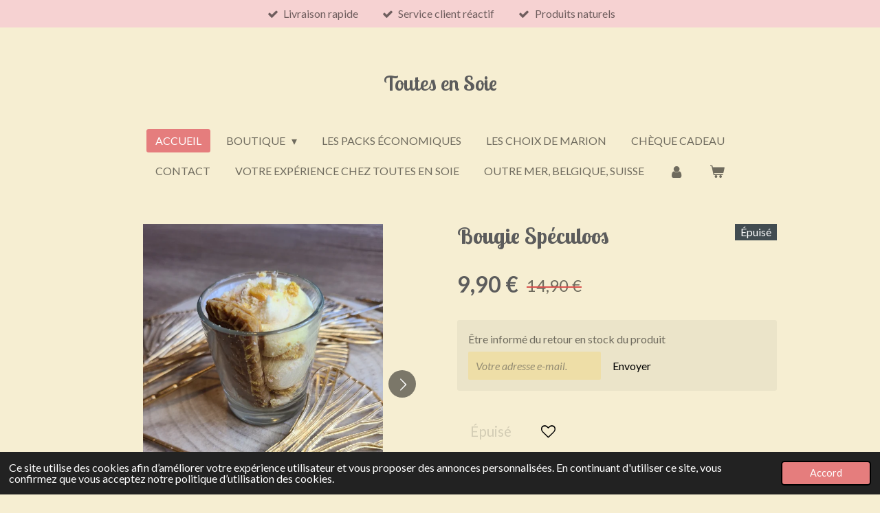

--- FILE ---
content_type: text/html; charset=UTF-8
request_url: https://www.toutesensoie.fr/product/12483363/bougie-speculoos
body_size: 12648
content:
<!DOCTYPE html>
<html lang="fr">
    <head>
        <meta http-equiv="Content-Type" content="text/html; charset=utf-8">
        <meta name="viewport" content="width=device-width, initial-scale=1.0, maximum-scale=5.0">
        <meta http-equiv="X-UA-Compatible" content="IE=edge">
        <link rel="canonical" href="https://www.toutesensoie.fr/product/12483363/bougie-speculoos">
        <meta property="og:title" content="Bougie Spéculoos | Toutes en Soie">
        <meta property="og:url" content="https://www.toutesensoie.fr/product/12483363/bougie-speculoos">
        <base href="https://www.toutesensoie.fr/">
        <meta name="description" property="og:description" content="Une bougie chantilly au sp&amp;eacute;culoos, de la gourmandise &amp;agrave; l&amp;rsquo;&amp;eacute;tat pur
Faites enti&amp;egrave;rement &amp;agrave; la main, le visuel et les coloris peuvent donc un peu diff&amp;eacute;r&amp;eacute;Notes olfactives : GourmandNotes de t&amp;ecirc;te : Aub&amp;eacute;pineNotes de coeur : VanilleNotes de fond : CaramelComposition :~Cire de soja 100% naturelle (Garantie sans OGM ni Pesticide)~Parfums de Grasse (Garanti sans CMR - Canc&amp;eacute;rig&amp;egrave;ne Mutag&amp;egrave;ne Reprotoxique)~Nos m&amp;egrave;ches sont en pur coton entrelac&amp;eacute; avec une &amp;acirc;me papier torsad&amp;eacute;. Ces m&amp;egrave;ches ne subissent pas de traitement chimique, elles sont sans plomb et sans nylon, et sont non-blanchies. Conformes aux normes europ&amp;eacute;ennes REACH.Formats: (approximatifs)S:80g 15h de fonte">
                <script nonce="3360230cef881678bde6deaf5e308f09">
            
            window.JOUWWEB = window.JOUWWEB || {};
            window.JOUWWEB.application = window.JOUWWEB.application || {};
            window.JOUWWEB.application = {"backends":[{"domain":"jouwweb.nl","freeDomain":"jouwweb.site"},{"domain":"webador.com","freeDomain":"webadorsite.com"},{"domain":"webador.de","freeDomain":"webadorsite.com"},{"domain":"webador.fr","freeDomain":"webadorsite.com"},{"domain":"webador.es","freeDomain":"webadorsite.com"},{"domain":"webador.it","freeDomain":"webadorsite.com"},{"domain":"jouwweb.be","freeDomain":"jouwweb.site"},{"domain":"webador.ie","freeDomain":"webadorsite.com"},{"domain":"webador.co.uk","freeDomain":"webadorsite.com"},{"domain":"webador.at","freeDomain":"webadorsite.com"},{"domain":"webador.be","freeDomain":"webadorsite.com"},{"domain":"webador.ch","freeDomain":"webadorsite.com"},{"domain":"webador.ch","freeDomain":"webadorsite.com"},{"domain":"webador.mx","freeDomain":"webadorsite.com"},{"domain":"webador.com","freeDomain":"webadorsite.com"},{"domain":"webador.dk","freeDomain":"webadorsite.com"},{"domain":"webador.se","freeDomain":"webadorsite.com"},{"domain":"webador.no","freeDomain":"webadorsite.com"},{"domain":"webador.fi","freeDomain":"webadorsite.com"},{"domain":"webador.ca","freeDomain":"webadorsite.com"},{"domain":"webador.ca","freeDomain":"webadorsite.com"},{"domain":"webador.pl","freeDomain":"webadorsite.com"},{"domain":"webador.com.au","freeDomain":"webadorsite.com"},{"domain":"webador.nz","freeDomain":"webadorsite.com"}],"editorLocale":"fr-FR","editorTimezone":"Europe\/Paris","editorLanguage":"fr","analytics4TrackingId":"G-E6PZPGE4QM","analyticsDimensions":[],"backendDomain":"www.webador.fr","backendShortDomain":"webador.fr","backendKey":"webador-fr","freeWebsiteDomain":"webadorsite.com","noSsl":false,"build":{"reference":"e44b7a5"},"linkHostnames":["www.jouwweb.nl","www.webador.com","www.webador.de","www.webador.fr","www.webador.es","www.webador.it","www.jouwweb.be","www.webador.ie","www.webador.co.uk","www.webador.at","www.webador.be","www.webador.ch","fr.webador.ch","www.webador.mx","es.webador.com","www.webador.dk","www.webador.se","www.webador.no","www.webador.fi","www.webador.ca","fr.webador.ca","www.webador.pl","www.webador.com.au","www.webador.nz"],"assetsUrl":"https:\/\/assets.jwwb.nl","loginUrl":"https:\/\/www.webador.fr\/connexion","publishUrl":"https:\/\/www.webador.fr\/v2\/website\/4206485\/publish-proxy","adminUserOrIp":false,"pricing":{"plans":{"lite":{"amount":"700","currency":"EUR"},"pro":{"amount":"1200","currency":"EUR"},"business":{"amount":"2400","currency":"EUR"}},"yearlyDiscount":{"price":{"amount":"4800","currency":"EUR"},"ratio":0.17,"percent":"17\u00a0%","discountPrice":{"amount":"4800","currency":"EUR"},"termPricePerMonth":{"amount":"2400","currency":"EUR"},"termPricePerYear":{"amount":"24000","currency":"EUR"}}},"hcUrl":{"add-product-variants":"https:\/\/help.webador.com\/hc\/fr\/articles\/29426751649809","basic-vs-advanced-shipping":"https:\/\/help.webador.com\/hc\/fr\/articles\/29426731685777","html-in-head":"https:\/\/help.webador.com\/hc\/fr\/articles\/29426689990033","link-domain-name":"https:\/\/help.webador.com\/hc\/fr\/articles\/29426688803345","optimize-for-mobile":"https:\/\/help.webador.com\/hc\/fr\/articles\/29426707033617","seo":"https:\/\/help.webador.com\/hc\/fr\/categories\/29387178511377","transfer-domain-name":"https:\/\/help.webador.com\/hc\/fr\/articles\/29426715688209","website-not-secure":"https:\/\/help.webador.com\/hc\/fr\/articles\/29426706659729"}};
            window.JOUWWEB.brand = {"type":"webador","name":"Webador","domain":"Webador.fr","supportEmail":"support@webador.fr"};
                    
                window.JOUWWEB = window.JOUWWEB || {};
                window.JOUWWEB.websiteRendering = {"locale":"fr-FR","timezone":"Europe\/Paris","routes":{"api\/upload\/product-field":"\/_api\/upload\/product-field","checkout\/cart":"\/cart","payment":"\/complete-order\/:publicOrderId","payment\/forward":"\/complete-order\/:publicOrderId\/forward","public-order":"\/order\/:publicOrderId","checkout\/authorize":"\/cart\/authorize\/:gateway","wishlist":"\/wishlist"}};
                                                    window.JOUWWEB.website = {"id":4206485,"locale":"fr-FR","enabled":true,"title":"Toutes en Soie","hasTitle":true,"roleOfLoggedInUser":null,"ownerLocale":"fr-FR","plan":"business","freeWebsiteDomain":"webadorsite.com","backendKey":"webador-fr","currency":"EUR","defaultLocale":"fr-FR","url":"https:\/\/www.toutesensoie.fr\/","homepageSegmentId":17357160,"category":"webshop","isOffline":false,"isPublished":true,"locales":["fr-FR"],"allowed":{"ads":false,"credits":true,"externalLinks":true,"slideshow":true,"customDefaultSlideshow":true,"hostedAlbums":true,"moderators":true,"mailboxQuota":10,"statisticsVisitors":true,"statisticsDetailed":true,"statisticsMonths":-1,"favicon":true,"password":true,"freeDomains":0,"freeMailAccounts":1,"canUseLanguages":false,"fileUpload":true,"legacyFontSize":false,"webshop":true,"products":-1,"imageText":false,"search":true,"audioUpload":true,"videoUpload":5000,"allowDangerousForms":false,"allowHtmlCode":true,"mobileBar":true,"sidebar":false,"poll":false,"allowCustomForms":true,"allowBusinessListing":true,"allowCustomAnalytics":true,"allowAccountingLink":true,"digitalProducts":true,"sitemapElement":false},"mobileBar":{"enabled":false,"theme":"accent","email":{"active":true},"location":{"active":true},"phone":{"active":true},"whatsapp":{"active":false},"social":{"active":false,"network":"facebook"}},"webshop":{"enabled":true,"currency":"EUR","taxEnabled":false,"taxInclusive":true,"vatDisclaimerVisible":false,"orderNotice":null,"orderConfirmation":"<p>Merci pour votre commande, elle sera envoy&eacute;e dans les plus brefs d&eacute;lais. &Agrave; bient&ocirc;t&nbsp;<\/p>","freeShipping":true,"freeShippingAmount":"69.00","shippingDisclaimerVisible":false,"pickupAllowed":true,"couponAllowed":true,"detailsPageAvailable":true,"socialMediaVisible":false,"termsPage":17357161,"termsPageUrl":"\/boutique","extraTerms":null,"pricingVisible":true,"orderButtonVisible":true,"shippingAdvanced":false,"shippingAdvancedBackEnd":false,"soldOutVisible":true,"backInStockNotificationEnabled":true,"canAddProducts":true,"nextOrderNumber":233,"allowedServicePoints":["mondial_relay","chronopost","colissimo","colisprive"],"sendcloudConfigured":true,"sendcloudFallbackPublicKey":"a3d50033a59b4a598f1d7ce7e72aafdf","taxExemptionAllowed":true,"invoiceComment":null,"emptyCartVisible":true,"minimumOrderPrice":null,"productNumbersEnabled":false,"wishlistEnabled":true,"hideTaxOnCart":false},"isTreatedAsWebshop":true};                            window.JOUWWEB.cart = {"products":[],"coupon":null,"shippingCountryCode":null,"shippingChoice":null,"breakdown":[]};                            window.JOUWWEB.scripts = ["website-rendering\/webshop"];                        window.parent.JOUWWEB.colorPalette = window.JOUWWEB.colorPalette;
        </script>
                <title>Bougie Spéculoos | Toutes en Soie</title>
                                                                            <meta property="og:image" content="https&#x3A;&#x2F;&#x2F;primary.jwwb.nl&#x2F;public&#x2F;g&#x2F;w&#x2F;y&#x2F;temp-vtvrkwbczwoxuqfdcvxt&#x2F;4x4btj&#x2F;20231123_140145.jpg&#x3F;enable-io&#x3D;true&amp;enable&#x3D;upscale&amp;fit&#x3D;bounds&amp;width&#x3D;1200">
                    <meta property="og:image" content="https&#x3A;&#x2F;&#x2F;primary.jwwb.nl&#x2F;public&#x2F;g&#x2F;w&#x2F;y&#x2F;temp-vtvrkwbczwoxuqfdcvxt&#x2F;0mn1e1&#x2F;20231123_140152.jpg&#x3F;enable-io&#x3D;true&amp;enable&#x3D;upscale&amp;fit&#x3D;bounds&amp;width&#x3D;1200">
                                    <meta name="twitter:card" content="summary_large_image">
                        <meta property="twitter:image" content="https&#x3A;&#x2F;&#x2F;primary.jwwb.nl&#x2F;public&#x2F;g&#x2F;w&#x2F;y&#x2F;temp-vtvrkwbczwoxuqfdcvxt&#x2F;4x4btj&#x2F;20231123_140145.jpg&#x3F;enable-io&#x3D;true&amp;enable&#x3D;upscale&amp;fit&#x3D;bounds&amp;width&#x3D;1200">
                                                    <script src="https://plausible.io/js/script.manual.js" nonce="3360230cef881678bde6deaf5e308f09" data-turbo-track="reload" defer data-domain="shard10.jouwweb.nl"></script>
<link rel="stylesheet" type="text/css" href="https://gfonts.jwwb.nl/css?display=fallback&amp;family=Lato%3A400%2C700%2C400italic%2C700italic%7CLobster+Two%3A400%2C700%2C400italic%2C700italic" nonce="3360230cef881678bde6deaf5e308f09" data-turbo-track="dynamic">
<script src="https://assets.jwwb.nl/assets/build/website-rendering/fr-FR.js?bust=d22e184a4e9021e41ae8" nonce="3360230cef881678bde6deaf5e308f09" data-turbo-track="reload" defer></script>
<script src="https://assets.jwwb.nl/assets/website-rendering/runtime.7bcdd12db7efaf1559ed.js?bust=985bd64258fe2552f2b6" nonce="3360230cef881678bde6deaf5e308f09" data-turbo-track="reload" defer></script>
<script src="https://assets.jwwb.nl/assets/website-rendering/103.3d75ec3708e54af67f50.js?bust=cb0aa3c978e146edbd0d" nonce="3360230cef881678bde6deaf5e308f09" data-turbo-track="reload" defer></script>
<script src="https://assets.jwwb.nl/assets/website-rendering/main.c8d709f695c55a6d5f43.js?bust=168746e4336bdbd95d32" nonce="3360230cef881678bde6deaf5e308f09" data-turbo-track="reload" defer></script>
<link rel="preload" href="https://assets.jwwb.nl/assets/website-rendering/styles.f78188d346eb1faf64a5.css?bust=7a6e6f2cb6becdc09bb5" as="style">
<link rel="preload" href="https://assets.jwwb.nl/assets/website-rendering/fonts/icons-website-rendering/font/website-rendering.woff2?bust=bd2797014f9452dadc8e" as="font" crossorigin>
<link rel="preconnect" href="https://gfonts.jwwb.nl">
<link rel="stylesheet" type="text/css" href="https://assets.jwwb.nl/assets/website-rendering/styles.f78188d346eb1faf64a5.css?bust=7a6e6f2cb6becdc09bb5" nonce="3360230cef881678bde6deaf5e308f09" data-turbo-track="dynamic">
<link rel="preconnect" href="https://assets.jwwb.nl">
<link rel="stylesheet" type="text/css" href="https://primary.jwwb.nl/public/g/w/y/temp-vtvrkwbczwoxuqfdcvxt/style.css?bust=1766444921" nonce="3360230cef881678bde6deaf5e308f09" data-turbo-track="dynamic">    </head>
    <body
        id="top"
        class="jw-is-no-slideshow jw-header-is-text jw-is-segment-product jw-is-frontend jw-is-no-sidebar jw-is-messagebar jw-is-no-touch-device jw-is-no-mobile"
                                    data-jouwweb-page="12483363"
                                                data-jouwweb-segment-id="12483363"
                                                data-jouwweb-segment-type="product"
                                                data-template-threshold="1020"
                                                data-template-name="clean&#x7C;clean-shop"
                            itemscope
        itemtype="https://schema.org/Product"
    >
                                    <meta itemprop="url" content="https://www.toutesensoie.fr/product/12483363/bougie-speculoos">
        <div class="jw-background"></div>
        <div class="jw-body">
            <div class="jw-mobile-menu jw-mobile-is-text js-mobile-menu">
            <button
            type="button"
            class="jw-mobile-menu__button jw-mobile-toggle"
            aria-label="Afficher/Masquer le menu"
        >
            <span class="jw-icon-burger"></span>
        </button>
        <div class="jw-mobile-header jw-mobile-header--text">
        <a            class="jw-mobile-header-content"
                            href="/"
                        >
                                        <div class="jw-mobile-text">
                    <span style="display: inline-block; font-size: 30px;"><span style="display: inline-block; font-size: 30px;"> Toutes en Soie </span></span>                </div>
                    </a>
    </div>

        <a
        href="/cart"
        class="jw-mobile-menu__button jw-mobile-header-cart">
        <span class="jw-icon-badge-wrapper">
            <span class="website-rendering-icon-basket"></span>
            <span class="jw-icon-badge hidden"></span>
        </span>
    </a>
    
    </div>
            <div class="message-bar message-bar--accent"><div class="message-bar__container"><ul class="message-bar-usps"><li class="message-bar-usps__item"><i class="website-rendering-icon-ok"></i><span>Livraison rapide</span></li><li class="message-bar-usps__item"><i class="website-rendering-icon-ok"></i><span>Service client réactif</span></li><li class="message-bar-usps__item"><i class="website-rendering-icon-ok"></i><span>Produits naturels</span></li></ul></div></div><div class="topmenu">
    <header>
        <div class="topmenu-inner js-topbar-content-container">
            <div class="jw-header-logo">
        <div
    class="jw-header jw-header-title-container jw-header-text jw-header-text-toggle"
    data-stylable="true"
>
    <a        id="jw-header-title"
        class="jw-header-title"
                    href="/"
            >
        <span style="display: inline-block; font-size: 30px;"><span style="display: inline-block; font-size: 30px;"> Toutes en Soie </span></span>    </a>
</div>
</div>
            <nav class="menu jw-menu-copy">
                <ul
    id="jw-menu"
    class="jw-menu jw-menu-horizontal"
            >
            <li
    class="jw-menu-item jw-menu-is-active"
>
        <a        class="jw-menu-link js-active-menu-item"
        href="/"                                            data-page-link-id="17357160"
                            >
                <span class="">
            Accueil        </span>
            </a>
                </li>
            <li
    class="jw-menu-item jw-menu-has-submenu"
>
        <a        class="jw-menu-link"
        href="/boutique"                                            data-page-link-id="17357161"
                            >
                <span class="">
            Boutique        </span>
                    <span class="jw-arrow jw-arrow-toplevel"></span>
            </a>
                    <ul
            class="jw-submenu"
                    >
                            <li
    class="jw-menu-item"
>
        <a        class="jw-menu-link"
        href="/boutique/visage"                                            data-page-link-id="17371423"
                            >
                <span class="">
            Visage        </span>
            </a>
                </li>
                            <li
    class="jw-menu-item"
>
        <a        class="jw-menu-link"
        href="/boutique/cheveux"                                            data-page-link-id="17371462"
                            >
                <span class="">
            Cheveux        </span>
            </a>
                </li>
                            <li
    class="jw-menu-item"
>
        <a        class="jw-menu-link"
        href="/boutique/corps"                                            data-page-link-id="17371467"
                            >
                <span class="">
            Corps        </span>
            </a>
                </li>
                            <li
    class="jw-menu-item"
>
        <a        class="jw-menu-link"
        href="/boutique/maquillages-bio"                                            data-page-link-id="24209441"
                            >
                <span class="">
            Maquillages bio        </span>
            </a>
                </li>
                            <li
    class="jw-menu-item"
>
        <a        class="jw-menu-link"
        href="/boutique/parfums-solides"                                            data-page-link-id="24353685"
                            >
                <span class="">
            Parfums solides        </span>
            </a>
                </li>
                            <li
    class="jw-menu-item"
>
        <a        class="jw-menu-link"
        href="/boutique/parfums-d-ambiances-diffuseurs-et-poudre-magique-d-aspirateur"                                            data-page-link-id="17405547"
                            >
                <span class="">
            Parfums d&#039;ambiances, diffuseurs et poudre magique d&#039;aspirateur        </span>
            </a>
                </li>
                            <li
    class="jw-menu-item"
>
        <a        class="jw-menu-link"
        href="/boutique/lessive-parfum-de-lessive-et-detachant"                                            data-page-link-id="17371902"
                            >
                <span class="">
            Lessive, parfum de lessive et détachant        </span>
            </a>
                </li>
                            <li
    class="jw-menu-item"
>
        <a        class="jw-menu-link"
        href="/boutique/sacs-paniers-pochettes"                                            data-page-link-id="19949516"
                            >
                <span class="">
            Sacs, paniers, pochettes        </span>
            </a>
                </li>
                            <li
    class="jw-menu-item"
>
        <a        class="jw-menu-link"
        href="/boutique/accessoires"                                            data-page-link-id="17371475"
                            >
                <span class="">
            Accessoires        </span>
            </a>
                </li>
                            <li
    class="jw-menu-item"
>
        <a        class="jw-menu-link"
        href="/boutique/nos-bebes-et-enfants"                                            data-page-link-id="23300189"
                            >
                <span class="">
            Nos Bébés et enfants        </span>
            </a>
                </li>
                            <li
    class="jw-menu-item"
>
        <a        class="jw-menu-link"
        href="/boutique/ados"                                            data-page-link-id="23300446"
                            >
                <span class="">
            Ados        </span>
            </a>
                </li>
                            <li
    class="jw-menu-item"
>
        <a        class="jw-menu-link"
        href="/boutique/destockage-homme"                                            data-page-link-id="17738612"
                            >
                <span class="">
            Destockage homme        </span>
            </a>
                </li>
                            <li
    class="jw-menu-item"
>
        <a        class="jw-menu-link"
        href="/boutique/peau-mature"                                            data-page-link-id="23300587"
                            >
                <span class="">
            Peau mâture        </span>
            </a>
                </li>
                    </ul>
        </li>
            <li
    class="jw-menu-item"
>
        <a        class="jw-menu-link"
        href="/les-packs-economiques"                                            data-page-link-id="25489973"
                            >
                <span class="">
            Les packs économiques        </span>
            </a>
                </li>
            <li
    class="jw-menu-item"
>
        <a        class="jw-menu-link"
        href="/les-choix-de-marion"                                            data-page-link-id="19606023"
                            >
                <span class="">
            Les choix de Marion        </span>
            </a>
                </li>
            <li
    class="jw-menu-item"
>
        <a        class="jw-menu-link"
        href="/cheque-cadeau"                                            data-page-link-id="24104415"
                            >
                <span class="">
            Chèque Cadeau        </span>
            </a>
                </li>
            <li
    class="jw-menu-item"
>
        <a        class="jw-menu-link"
        href="/contact"                                            data-page-link-id="17357162"
                            >
                <span class="">
            Contact        </span>
            </a>
                </li>
            <li
    class="jw-menu-item"
>
        <a        class="jw-menu-link"
        href="/votre-experience-chez-toutes-en-soie"                                            data-page-link-id="17738574"
                            >
                <span class="">
            Votre expérience chez Toutes en Soie        </span>
            </a>
                </li>
            <li
    class="jw-menu-item"
>
        <a        class="jw-menu-link"
        href="/outre-mer-belgique-suisse"                                            data-page-link-id="18185435"
                            >
                <span class="">
            Outre Mer, Belgique, Suisse        </span>
            </a>
                </li>
            <li
    class="jw-menu-item"
>
        <a        class="jw-menu-link jw-menu-link--icon"
        href="/account"                                                            title="Compte"
            >
                                <span class="website-rendering-icon-user"></span>
                            <span class="hidden-desktop-horizontal-menu">
            Compte        </span>
            </a>
                </li>
            <li
    class="jw-menu-item jw-menu-wishlist-item js-menu-wishlist-item jw-menu-wishlist-item--hidden"
>
        <a        class="jw-menu-link jw-menu-link--icon"
        href="/wishlist"                                                            title="Liste des produits favoris"
            >
                                    <span class="jw-icon-badge-wrapper">
                        <span class="website-rendering-icon-heart"></span>
                                            <span class="jw-icon-badge hidden">
                    0                </span>
                            <span class="hidden-desktop-horizontal-menu">
            Liste des produits favoris        </span>
            </a>
                </li>
            <li
    class="jw-menu-item js-menu-cart-item "
>
        <a        class="jw-menu-link jw-menu-link--icon"
        href="/cart"                                                            title="Panier"
            >
                                    <span class="jw-icon-badge-wrapper">
                        <span class="website-rendering-icon-basket"></span>
                                            <span class="jw-icon-badge hidden">
                    0                </span>
                            <span class="hidden-desktop-horizontal-menu">
            Panier        </span>
            </a>
                </li>
    
    </ul>

    <script nonce="3360230cef881678bde6deaf5e308f09" id="jw-mobile-menu-template" type="text/template">
        <ul id="jw-menu" class="jw-menu jw-menu-horizontal">
                            <li
    class="jw-menu-item jw-menu-is-active"
>
        <a        class="jw-menu-link js-active-menu-item"
        href="/"                                            data-page-link-id="17357160"
                            >
                <span class="">
            Accueil        </span>
            </a>
                </li>
                            <li
    class="jw-menu-item jw-menu-has-submenu"
>
        <a        class="jw-menu-link"
        href="/boutique"                                            data-page-link-id="17357161"
                            >
                <span class="">
            Boutique        </span>
                    <span class="jw-arrow jw-arrow-toplevel"></span>
            </a>
                    <ul
            class="jw-submenu"
                    >
                            <li
    class="jw-menu-item"
>
        <a        class="jw-menu-link"
        href="/boutique/visage"                                            data-page-link-id="17371423"
                            >
                <span class="">
            Visage        </span>
            </a>
                </li>
                            <li
    class="jw-menu-item"
>
        <a        class="jw-menu-link"
        href="/boutique/cheveux"                                            data-page-link-id="17371462"
                            >
                <span class="">
            Cheveux        </span>
            </a>
                </li>
                            <li
    class="jw-menu-item"
>
        <a        class="jw-menu-link"
        href="/boutique/corps"                                            data-page-link-id="17371467"
                            >
                <span class="">
            Corps        </span>
            </a>
                </li>
                            <li
    class="jw-menu-item"
>
        <a        class="jw-menu-link"
        href="/boutique/maquillages-bio"                                            data-page-link-id="24209441"
                            >
                <span class="">
            Maquillages bio        </span>
            </a>
                </li>
                            <li
    class="jw-menu-item"
>
        <a        class="jw-menu-link"
        href="/boutique/parfums-solides"                                            data-page-link-id="24353685"
                            >
                <span class="">
            Parfums solides        </span>
            </a>
                </li>
                            <li
    class="jw-menu-item"
>
        <a        class="jw-menu-link"
        href="/boutique/parfums-d-ambiances-diffuseurs-et-poudre-magique-d-aspirateur"                                            data-page-link-id="17405547"
                            >
                <span class="">
            Parfums d&#039;ambiances, diffuseurs et poudre magique d&#039;aspirateur        </span>
            </a>
                </li>
                            <li
    class="jw-menu-item"
>
        <a        class="jw-menu-link"
        href="/boutique/lessive-parfum-de-lessive-et-detachant"                                            data-page-link-id="17371902"
                            >
                <span class="">
            Lessive, parfum de lessive et détachant        </span>
            </a>
                </li>
                            <li
    class="jw-menu-item"
>
        <a        class="jw-menu-link"
        href="/boutique/sacs-paniers-pochettes"                                            data-page-link-id="19949516"
                            >
                <span class="">
            Sacs, paniers, pochettes        </span>
            </a>
                </li>
                            <li
    class="jw-menu-item"
>
        <a        class="jw-menu-link"
        href="/boutique/accessoires"                                            data-page-link-id="17371475"
                            >
                <span class="">
            Accessoires        </span>
            </a>
                </li>
                            <li
    class="jw-menu-item"
>
        <a        class="jw-menu-link"
        href="/boutique/nos-bebes-et-enfants"                                            data-page-link-id="23300189"
                            >
                <span class="">
            Nos Bébés et enfants        </span>
            </a>
                </li>
                            <li
    class="jw-menu-item"
>
        <a        class="jw-menu-link"
        href="/boutique/ados"                                            data-page-link-id="23300446"
                            >
                <span class="">
            Ados        </span>
            </a>
                </li>
                            <li
    class="jw-menu-item"
>
        <a        class="jw-menu-link"
        href="/boutique/destockage-homme"                                            data-page-link-id="17738612"
                            >
                <span class="">
            Destockage homme        </span>
            </a>
                </li>
                            <li
    class="jw-menu-item"
>
        <a        class="jw-menu-link"
        href="/boutique/peau-mature"                                            data-page-link-id="23300587"
                            >
                <span class="">
            Peau mâture        </span>
            </a>
                </li>
                    </ul>
        </li>
                            <li
    class="jw-menu-item"
>
        <a        class="jw-menu-link"
        href="/les-packs-economiques"                                            data-page-link-id="25489973"
                            >
                <span class="">
            Les packs économiques        </span>
            </a>
                </li>
                            <li
    class="jw-menu-item"
>
        <a        class="jw-menu-link"
        href="/les-choix-de-marion"                                            data-page-link-id="19606023"
                            >
                <span class="">
            Les choix de Marion        </span>
            </a>
                </li>
                            <li
    class="jw-menu-item"
>
        <a        class="jw-menu-link"
        href="/cheque-cadeau"                                            data-page-link-id="24104415"
                            >
                <span class="">
            Chèque Cadeau        </span>
            </a>
                </li>
                            <li
    class="jw-menu-item"
>
        <a        class="jw-menu-link"
        href="/contact"                                            data-page-link-id="17357162"
                            >
                <span class="">
            Contact        </span>
            </a>
                </li>
                            <li
    class="jw-menu-item"
>
        <a        class="jw-menu-link"
        href="/votre-experience-chez-toutes-en-soie"                                            data-page-link-id="17738574"
                            >
                <span class="">
            Votre expérience chez Toutes en Soie        </span>
            </a>
                </li>
                            <li
    class="jw-menu-item"
>
        <a        class="jw-menu-link"
        href="/outre-mer-belgique-suisse"                                            data-page-link-id="18185435"
                            >
                <span class="">
            Outre Mer, Belgique, Suisse        </span>
            </a>
                </li>
                            <li
    class="jw-menu-item"
>
        <a        class="jw-menu-link jw-menu-link--icon"
        href="/account"                                                            title="Compte"
            >
                                <span class="website-rendering-icon-user"></span>
                            <span class="hidden-desktop-horizontal-menu">
            Compte        </span>
            </a>
                </li>
                            <li
    class="jw-menu-item jw-menu-wishlist-item js-menu-wishlist-item jw-menu-wishlist-item--hidden"
>
        <a        class="jw-menu-link jw-menu-link--icon"
        href="/wishlist"                                                            title="Liste des produits favoris"
            >
                                    <span class="jw-icon-badge-wrapper">
                        <span class="website-rendering-icon-heart"></span>
                                            <span class="jw-icon-badge hidden">
                    0                </span>
                            <span class="hidden-desktop-horizontal-menu">
            Liste des produits favoris        </span>
            </a>
                </li>
            
                    </ul>
    </script>
            </nav>
        </div>
    </header>
</div>
<script nonce="3360230cef881678bde6deaf5e308f09">
    var backgroundElement = document.querySelector('.jw-background');

    JOUWWEB.templateConfig = {
        header: {
            selector: '.topmenu',
            mobileSelector: '.jw-mobile-menu',
            updatePusher: function (height, state) {

                if (state === 'desktop') {
                    // Expose the header height as a custom property so
                    // we can use this to set the background height in CSS.
                    if (backgroundElement && height) {
                        backgroundElement.setAttribute('style', '--header-height: ' + height + 'px;');
                    }
                } else if (state === 'mobile') {
                    $('.jw-menu-clone .jw-menu').css('margin-top', height);
                }
            },
        },
    };
</script>
<div class="main-content">
    
<main class="block-content">
    <div data-section-name="content" class="jw-section jw-section-content jw-responsive">
        <div class="jw-strip jw-strip--default jw-strip--style-color jw-strip--primary jw-strip--color-default jw-strip--padding-start"><div class="jw-strip__content-container"><div class="jw-strip__content jw-responsive">    
                        <div
        class="product-page js-product-container"
        data-webshop-product="&#x7B;&quot;id&quot;&#x3A;12483363,&quot;title&quot;&#x3A;&quot;Bougie&#x20;Sp&#x5C;u00e9culoos&quot;,&quot;url&quot;&#x3A;&quot;&#x5C;&#x2F;product&#x5C;&#x2F;12483363&#x5C;&#x2F;bougie-speculoos&quot;,&quot;variants&quot;&#x3A;&#x5B;&#x7B;&quot;id&quot;&#x3A;42343354,&quot;stock&quot;&#x3A;0,&quot;limited&quot;&#x3A;true,&quot;propertyValueIds&quot;&#x3A;&#x5B;&#x5D;&#x7D;&#x5D;,&quot;image&quot;&#x3A;&#x7B;&quot;id&quot;&#x3A;99517299,&quot;url&quot;&#x3A;&quot;https&#x3A;&#x5C;&#x2F;&#x5C;&#x2F;primary.jwwb.nl&#x5C;&#x2F;public&#x5C;&#x2F;g&#x5C;&#x2F;w&#x5C;&#x2F;y&#x5C;&#x2F;temp-vtvrkwbczwoxuqfdcvxt&#x5C;&#x2F;20231123_140145.jpg&quot;,&quot;width&quot;&#x3A;800,&quot;height&quot;&#x3A;1066&#x7D;&#x7D;"
        data-is-detail-view="1"
    >
                <div class="product-page__top">
            <h1 class="product-page__heading" itemprop="name">
                Bougie Spéculoos            </h1>
            <div class="product-sticker product-sticker--sold-out">Épuisé</div>                    </div>
                                <div class="product-page__image-container">
                <div
                    class="image-gallery"
                    role="group"
                    aria-roledescription="carousel"
                    aria-label="Images du produit"
                >
                    <div class="image-gallery__main">
                        <div
                            class="image-gallery__slides"
                            aria-live="polite"
                            aria-atomic="false"
                        >
                                                                                            <div
                                    class="image-gallery__slide-container"
                                    role="group"
                                    aria-roledescription="slide"
                                    aria-hidden="false"
                                    aria-label="1 sur 2"
                                >
                                    <a
                                        class="image-gallery__slide-item"
                                        href="https://primary.jwwb.nl/public/g/w/y/temp-vtvrkwbczwoxuqfdcvxt/4x4btj/20231123_140145.jpg"
                                        data-width="1920"
                                        data-height="2560"
                                        data-image-id="99517299"
                                        tabindex="0"
                                    >
                                        <div class="image-gallery__slide-image">
                                            <img
                                                                                                    itemprop="image"
                                                    alt="Bougie&#x20;Sp&#xE9;culoos"
                                                                                                src="https://primary.jwwb.nl/public/g/w/y/temp-vtvrkwbczwoxuqfdcvxt/20231123_140145.jpg?enable-io=true&enable=upscale&width=600"
                                                srcset="https://primary.jwwb.nl/public/g/w/y/temp-vtvrkwbczwoxuqfdcvxt/4x4btj/20231123_140145.jpg?enable-io=true&width=600 600w"
                                                sizes="(min-width: 1020px) 50vw, 100vw"
                                                width="1920"
                                                height="2560"
                                            >
                                        </div>
                                    </a>
                                </div>
                                                                                            <div
                                    class="image-gallery__slide-container"
                                    role="group"
                                    aria-roledescription="slide"
                                    aria-hidden="true"
                                    aria-label="2 sur 2"
                                >
                                    <a
                                        class="image-gallery__slide-item"
                                        href="https://primary.jwwb.nl/public/g/w/y/temp-vtvrkwbczwoxuqfdcvxt/0mn1e1/20231123_140152.jpg"
                                        data-width="1920"
                                        data-height="2560"
                                        data-image-id="99517314"
                                        tabindex="-1"
                                    >
                                        <div class="image-gallery__slide-image">
                                            <img
                                                                                                    alt=""
                                                                                                src="https://primary.jwwb.nl/public/g/w/y/temp-vtvrkwbczwoxuqfdcvxt/20231123_140152.jpg?enable-io=true&enable=upscale&width=600"
                                                srcset="https://primary.jwwb.nl/public/g/w/y/temp-vtvrkwbczwoxuqfdcvxt/0mn1e1/20231123_140152.jpg?enable-io=true&width=600 600w"
                                                sizes="(min-width: 1020px) 50vw, 100vw"
                                                width="1920"
                                                height="2560"
                                            >
                                        </div>
                                    </a>
                                </div>
                                                    </div>
                        <div class="image-gallery__controls">
                            <button
                                type="button"
                                class="image-gallery__control image-gallery__control--prev image-gallery__control--disabled"
                                aria-label="Image précédente"
                            >
                                <span class="website-rendering-icon-left-open-big"></span>
                            </button>
                            <button
                                type="button"
                                class="image-gallery__control image-gallery__control--next"
                                aria-label="Photo suivante"
                            >
                                <span class="website-rendering-icon-right-open-big"></span>
                            </button>
                        </div>
                    </div>
                                            <div
                            class="image-gallery__thumbnails"
                            role="group"
                            aria-label="Choisissez l'image à afficher."
                        >
                                                                                            <a
                                    class="image-gallery__thumbnail-item image-gallery__thumbnail-item--active"
                                    role="button"
                                    aria-disabled="true"
                                    aria-label="1 sur 2"
                                    href="https://primary.jwwb.nl/public/g/w/y/temp-vtvrkwbczwoxuqfdcvxt/4x4btj/20231123_140145.jpg"
                                    data-image-id="99517299"
                                >
                                    <div class="image-gallery__thumbnail-image">
                                        <img
                                            srcset="https://primary.jwwb.nl/public/g/w/y/temp-vtvrkwbczwoxuqfdcvxt/20231123_140145.jpg?enable-io=true&enable=upscale&fit=bounds&width=100&height=100 1x, https://primary.jwwb.nl/public/g/w/y/temp-vtvrkwbczwoxuqfdcvxt/20231123_140145.jpg?enable-io=true&enable=upscale&fit=bounds&width=200&height=200 2x"
                                            alt=""
                                            width="100"
                                            height="100"
                                        >
                                    </div>
                                </a>
                                                                                            <a
                                    class="image-gallery__thumbnail-item"
                                    role="button"
                                    aria-disabled="false"
                                    aria-label="2 sur 2"
                                    href="https://primary.jwwb.nl/public/g/w/y/temp-vtvrkwbczwoxuqfdcvxt/0mn1e1/20231123_140152.jpg"
                                    data-image-id="99517314"
                                >
                                    <div class="image-gallery__thumbnail-image">
                                        <img
                                            srcset="https://primary.jwwb.nl/public/g/w/y/temp-vtvrkwbczwoxuqfdcvxt/20231123_140152.jpg?enable-io=true&enable=upscale&fit=bounds&width=100&height=100 1x, https://primary.jwwb.nl/public/g/w/y/temp-vtvrkwbczwoxuqfdcvxt/20231123_140152.jpg?enable-io=true&enable=upscale&fit=bounds&width=200&height=200 2x"
                                            alt=""
                                            width="100"
                                            height="100"
                                        >
                                    </div>
                                </a>
                                                    </div>
                                    </div>
            </div>
                <div class="product-page__container">
            <div itemprop="offers" itemscope itemtype="https://schema.org/Offer">
                                <meta itemprop="availability" content="https://schema.org/OutOfStock">
                                                        <meta itemprop="price" content="9.90">
                    <meta itemprop="priceCurrency" content="EUR">
                    <div class="product-page__price-container">
                        <div class="product__price js-product-container__price">
                                <s class="product__price__old-price">14,90 €</s>
<span class="product__price__price">9,90 €</span>
                        </div>
                        <div class="product__free-shipping-motivator js-product-container__free-shipping-motivator"></div>
                    </div>
                                                </div>
                                        <div class="product-page__customization-container jw-element-form-well">
                                                                                                                            <div class="js-back-in-stock-container hidden">
    <p class="js-back-in-stock__thanks hidden">
        Merci ! Vous recevrez un e-mail lorsque ce produit sera de nouveau en stock.    </p>
    <form
        name="back-in-stock"
        class="back-in-stock__form"
    >
        <p>Être informé du retour en stock du produit</p>
        <input required placeholder="Votre adresse e-mail." class="form-control jw-element-form-input-text" type="email" name="email" />
        <input type="hidden" name="productVariant" value="42343354" />
        <button class="jw-btn jw-btn--size-small back-in-stock__button" type="submit">Envoyer</button>
        <p class="js-back-in-stock__error hidden">
           Un problème s'est produit, veuillez réessayer.        </p>
    </form>
</div>
                                    </div>
                        <div class="product-page__button-container">
                                <button
    type="button"
    class="jw-btn product__add-to-cart js-product-container__button jw-btn--size-default"
    title="&#xC9;puis&#xE9;"
                disabled
    >
    <span>Épuisé</span>
</button>
                
<button
    type="button"
    class="jw-btn jw-btn--icon-only product__add-to-wishlist js-product-container__wishlist-button jw-btn--size-default"
    title="Ajouter&#x20;aux&#x20;favoris"
    >
    <span>
        <i class="js-product-container__add-to-wishlist_icon website-rendering-icon-heart-empty"></i>
    </span>
</button>
            </div>
            <div class="product-page__button-notice hidden js-product-container__button-notice"></div>
            
                            <div class="product-page__description" itemprop="description">
                                        <p><span style="color: #595454; font-family: Poppins, sans-serif; font-size: 16px;">Une bougie chantilly au sp&eacute;culoos, de la gourmandise &agrave; l&rsquo;&eacute;tat pur</span></p>
<p>Faites enti&egrave;rement &agrave; la main, le visuel et les coloris peuvent donc un peu diff&eacute;r&eacute;<br style="--tw-border-spacing-x: 0; --tw-border-spacing-y: 0; --tw-translate-x: 0; --tw-translate-y: 0; --tw-rotate: 0; --tw-skew-x: 0; --tw-skew-y: 0; --tw-scale-x: 1; --tw-scale-y: 1; --tw-scroll-snap-strictness: proximity; --tw-ring-inset: var(--tw-empty, ); --tw-ring-offset-width: 0px; --tw-ring-offset-color: #fff; --tw-ring-color: rgba(59, 130, 246, .5); --tw-ring-offset-shadow: 0 0 #0000; --tw-ring-shadow: 0 0 #0000; --tw-shadow: 0 0 #0000; --tw-shadow-colored: 0 0 #0000; --tw-backdrop-blur: var(--tw-empty, ); --tw-backdrop-brightness: var(--tw-empty, ); --tw-backdrop-contrast: var(--tw-empty, ); --tw-backdrop-grayscale: var(--tw-empty, ); --tw-backdrop-hue-rotate: var(--tw-empty, ); --tw-backdrop-invert: var(--tw-empty, ); --tw-backdrop-opacity: var(--tw-empty, ); --tw-backdrop-saturate: var(--tw-empty, ); --tw-backdrop-sepia: var(--tw-empty, ); box-sizing: border-box; --tw-transform: translateX(var(--tw-translate-x)) translateY(var(--tw-translate-y)) rotate(var(--tw-rotate)) skewX(var(--tw-skew-x)) skewY(var(--tw-skew-y)) scaleX(var(--tw-scale-x)) scaleY(var(--tw-scale-y)); --tw-backdrop-filter: var(--tw-backdrop-blur) var(--tw-backdrop-brightness) var(--tw-backdrop-contrast) var(--tw-backdrop-grayscale) var(--tw-backdrop-hue-rotate) var(--tw-backdrop-invert) var(--tw-backdrop-opacity) var(--tw-backdrop-saturate) var(--tw-backdrop-sepia); -webkit-font-smoothing: antialiased; color: #595454; font-family: Poppins, sans-serif; font-size: 16px; border: 0px solid currentcolor;" /><br style="--tw-border-spacing-x: 0; --tw-border-spacing-y: 0; --tw-translate-x: 0; --tw-translate-y: 0; --tw-rotate: 0; --tw-skew-x: 0; --tw-skew-y: 0; --tw-scale-x: 1; --tw-scale-y: 1; --tw-scroll-snap-strictness: proximity; --tw-ring-inset: var(--tw-empty, ); --tw-ring-offset-width: 0px; --tw-ring-offset-color: #fff; --tw-ring-color: rgba(59, 130, 246, .5); --tw-ring-offset-shadow: 0 0 #0000; --tw-ring-shadow: 0 0 #0000; --tw-shadow: 0 0 #0000; --tw-shadow-colored: 0 0 #0000; --tw-backdrop-blur: var(--tw-empty, ); --tw-backdrop-brightness: var(--tw-empty, ); --tw-backdrop-contrast: var(--tw-empty, ); --tw-backdrop-grayscale: var(--tw-empty, ); --tw-backdrop-hue-rotate: var(--tw-empty, ); --tw-backdrop-invert: var(--tw-empty, ); --tw-backdrop-opacity: var(--tw-empty, ); --tw-backdrop-saturate: var(--tw-empty, ); --tw-backdrop-sepia: var(--tw-empty, ); box-sizing: border-box; --tw-transform: translateX(var(--tw-translate-x)) translateY(var(--tw-translate-y)) rotate(var(--tw-rotate)) skewX(var(--tw-skew-x)) skewY(var(--tw-skew-y)) scaleX(var(--tw-scale-x)) scaleY(var(--tw-scale-y)); --tw-backdrop-filter: var(--tw-backdrop-blur) var(--tw-backdrop-brightness) var(--tw-backdrop-contrast) var(--tw-backdrop-grayscale) var(--tw-backdrop-hue-rotate) var(--tw-backdrop-invert) var(--tw-backdrop-opacity) var(--tw-backdrop-saturate) var(--tw-backdrop-sepia); -webkit-font-smoothing: antialiased; color: #595454; font-family: Poppins, sans-serif; font-size: 16px; border: 0px solid currentcolor;" /><span style="color: #595454; font-family: Poppins, sans-serif; font-size: 16px;">Notes olfactives : Gourmand</span><br style="--tw-border-spacing-x: 0; --tw-border-spacing-y: 0; --tw-translate-x: 0; --tw-translate-y: 0; --tw-rotate: 0; --tw-skew-x: 0; --tw-skew-y: 0; --tw-scale-x: 1; --tw-scale-y: 1; --tw-scroll-snap-strictness: proximity; --tw-ring-inset: var(--tw-empty, ); --tw-ring-offset-width: 0px; --tw-ring-offset-color: #fff; --tw-ring-color: rgba(59, 130, 246, .5); --tw-ring-offset-shadow: 0 0 #0000; --tw-ring-shadow: 0 0 #0000; --tw-shadow: 0 0 #0000; --tw-shadow-colored: 0 0 #0000; --tw-backdrop-blur: var(--tw-empty, ); --tw-backdrop-brightness: var(--tw-empty, ); --tw-backdrop-contrast: var(--tw-empty, ); --tw-backdrop-grayscale: var(--tw-empty, ); --tw-backdrop-hue-rotate: var(--tw-empty, ); --tw-backdrop-invert: var(--tw-empty, ); --tw-backdrop-opacity: var(--tw-empty, ); --tw-backdrop-saturate: var(--tw-empty, ); --tw-backdrop-sepia: var(--tw-empty, ); box-sizing: border-box; --tw-transform: translateX(var(--tw-translate-x)) translateY(var(--tw-translate-y)) rotate(var(--tw-rotate)) skewX(var(--tw-skew-x)) skewY(var(--tw-skew-y)) scaleX(var(--tw-scale-x)) scaleY(var(--tw-scale-y)); --tw-backdrop-filter: var(--tw-backdrop-blur) var(--tw-backdrop-brightness) var(--tw-backdrop-contrast) var(--tw-backdrop-grayscale) var(--tw-backdrop-hue-rotate) var(--tw-backdrop-invert) var(--tw-backdrop-opacity) var(--tw-backdrop-saturate) var(--tw-backdrop-sepia); -webkit-font-smoothing: antialiased; color: #595454; font-family: Poppins, sans-serif; font-size: 16px; border: 0px solid currentcolor;" /><br style="--tw-border-spacing-x: 0; --tw-border-spacing-y: 0; --tw-translate-x: 0; --tw-translate-y: 0; --tw-rotate: 0; --tw-skew-x: 0; --tw-skew-y: 0; --tw-scale-x: 1; --tw-scale-y: 1; --tw-scroll-snap-strictness: proximity; --tw-ring-inset: var(--tw-empty, ); --tw-ring-offset-width: 0px; --tw-ring-offset-color: #fff; --tw-ring-color: rgba(59, 130, 246, .5); --tw-ring-offset-shadow: 0 0 #0000; --tw-ring-shadow: 0 0 #0000; --tw-shadow: 0 0 #0000; --tw-shadow-colored: 0 0 #0000; --tw-backdrop-blur: var(--tw-empty, ); --tw-backdrop-brightness: var(--tw-empty, ); --tw-backdrop-contrast: var(--tw-empty, ); --tw-backdrop-grayscale: var(--tw-empty, ); --tw-backdrop-hue-rotate: var(--tw-empty, ); --tw-backdrop-invert: var(--tw-empty, ); --tw-backdrop-opacity: var(--tw-empty, ); --tw-backdrop-saturate: var(--tw-empty, ); --tw-backdrop-sepia: var(--tw-empty, ); box-sizing: border-box; --tw-transform: translateX(var(--tw-translate-x)) translateY(var(--tw-translate-y)) rotate(var(--tw-rotate)) skewX(var(--tw-skew-x)) skewY(var(--tw-skew-y)) scaleX(var(--tw-scale-x)) scaleY(var(--tw-scale-y)); --tw-backdrop-filter: var(--tw-backdrop-blur) var(--tw-backdrop-brightness) var(--tw-backdrop-contrast) var(--tw-backdrop-grayscale) var(--tw-backdrop-hue-rotate) var(--tw-backdrop-invert) var(--tw-backdrop-opacity) var(--tw-backdrop-saturate) var(--tw-backdrop-sepia); -webkit-font-smoothing: antialiased; color: #595454; font-family: Poppins, sans-serif; font-size: 16px; border: 0px solid currentcolor;" /><span style="color: #595454; font-family: Poppins, sans-serif; font-size: 16px;">Notes de t&ecirc;te : Aub&eacute;pine</span><br style="--tw-border-spacing-x: 0; --tw-border-spacing-y: 0; --tw-translate-x: 0; --tw-translate-y: 0; --tw-rotate: 0; --tw-skew-x: 0; --tw-skew-y: 0; --tw-scale-x: 1; --tw-scale-y: 1; --tw-scroll-snap-strictness: proximity; --tw-ring-inset: var(--tw-empty, ); --tw-ring-offset-width: 0px; --tw-ring-offset-color: #fff; --tw-ring-color: rgba(59, 130, 246, .5); --tw-ring-offset-shadow: 0 0 #0000; --tw-ring-shadow: 0 0 #0000; --tw-shadow: 0 0 #0000; --tw-shadow-colored: 0 0 #0000; --tw-backdrop-blur: var(--tw-empty, ); --tw-backdrop-brightness: var(--tw-empty, ); --tw-backdrop-contrast: var(--tw-empty, ); --tw-backdrop-grayscale: var(--tw-empty, ); --tw-backdrop-hue-rotate: var(--tw-empty, ); --tw-backdrop-invert: var(--tw-empty, ); --tw-backdrop-opacity: var(--tw-empty, ); --tw-backdrop-saturate: var(--tw-empty, ); --tw-backdrop-sepia: var(--tw-empty, ); box-sizing: border-box; --tw-transform: translateX(var(--tw-translate-x)) translateY(var(--tw-translate-y)) rotate(var(--tw-rotate)) skewX(var(--tw-skew-x)) skewY(var(--tw-skew-y)) scaleX(var(--tw-scale-x)) scaleY(var(--tw-scale-y)); --tw-backdrop-filter: var(--tw-backdrop-blur) var(--tw-backdrop-brightness) var(--tw-backdrop-contrast) var(--tw-backdrop-grayscale) var(--tw-backdrop-hue-rotate) var(--tw-backdrop-invert) var(--tw-backdrop-opacity) var(--tw-backdrop-saturate) var(--tw-backdrop-sepia); -webkit-font-smoothing: antialiased; color: #595454; font-family: Poppins, sans-serif; font-size: 16px; border: 0px solid currentcolor;" /><br style="--tw-border-spacing-x: 0; --tw-border-spacing-y: 0; --tw-translate-x: 0; --tw-translate-y: 0; --tw-rotate: 0; --tw-skew-x: 0; --tw-skew-y: 0; --tw-scale-x: 1; --tw-scale-y: 1; --tw-scroll-snap-strictness: proximity; --tw-ring-inset: var(--tw-empty, ); --tw-ring-offset-width: 0px; --tw-ring-offset-color: #fff; --tw-ring-color: rgba(59, 130, 246, .5); --tw-ring-offset-shadow: 0 0 #0000; --tw-ring-shadow: 0 0 #0000; --tw-shadow: 0 0 #0000; --tw-shadow-colored: 0 0 #0000; --tw-backdrop-blur: var(--tw-empty, ); --tw-backdrop-brightness: var(--tw-empty, ); --tw-backdrop-contrast: var(--tw-empty, ); --tw-backdrop-grayscale: var(--tw-empty, ); --tw-backdrop-hue-rotate: var(--tw-empty, ); --tw-backdrop-invert: var(--tw-empty, ); --tw-backdrop-opacity: var(--tw-empty, ); --tw-backdrop-saturate: var(--tw-empty, ); --tw-backdrop-sepia: var(--tw-empty, ); box-sizing: border-box; --tw-transform: translateX(var(--tw-translate-x)) translateY(var(--tw-translate-y)) rotate(var(--tw-rotate)) skewX(var(--tw-skew-x)) skewY(var(--tw-skew-y)) scaleX(var(--tw-scale-x)) scaleY(var(--tw-scale-y)); --tw-backdrop-filter: var(--tw-backdrop-blur) var(--tw-backdrop-brightness) var(--tw-backdrop-contrast) var(--tw-backdrop-grayscale) var(--tw-backdrop-hue-rotate) var(--tw-backdrop-invert) var(--tw-backdrop-opacity) var(--tw-backdrop-saturate) var(--tw-backdrop-sepia); -webkit-font-smoothing: antialiased; color: #595454; font-family: Poppins, sans-serif; font-size: 16px; border: 0px solid currentcolor;" /><span style="color: #595454; font-family: Poppins, sans-serif; font-size: 16px;">Notes de coeur : Vanille</span><br style="--tw-border-spacing-x: 0; --tw-border-spacing-y: 0; --tw-translate-x: 0; --tw-translate-y: 0; --tw-rotate: 0; --tw-skew-x: 0; --tw-skew-y: 0; --tw-scale-x: 1; --tw-scale-y: 1; --tw-scroll-snap-strictness: proximity; --tw-ring-inset: var(--tw-empty, ); --tw-ring-offset-width: 0px; --tw-ring-offset-color: #fff; --tw-ring-color: rgba(59, 130, 246, .5); --tw-ring-offset-shadow: 0 0 #0000; --tw-ring-shadow: 0 0 #0000; --tw-shadow: 0 0 #0000; --tw-shadow-colored: 0 0 #0000; --tw-backdrop-blur: var(--tw-empty, ); --tw-backdrop-brightness: var(--tw-empty, ); --tw-backdrop-contrast: var(--tw-empty, ); --tw-backdrop-grayscale: var(--tw-empty, ); --tw-backdrop-hue-rotate: var(--tw-empty, ); --tw-backdrop-invert: var(--tw-empty, ); --tw-backdrop-opacity: var(--tw-empty, ); --tw-backdrop-saturate: var(--tw-empty, ); --tw-backdrop-sepia: var(--tw-empty, ); box-sizing: border-box; --tw-transform: translateX(var(--tw-translate-x)) translateY(var(--tw-translate-y)) rotate(var(--tw-rotate)) skewX(var(--tw-skew-x)) skewY(var(--tw-skew-y)) scaleX(var(--tw-scale-x)) scaleY(var(--tw-scale-y)); --tw-backdrop-filter: var(--tw-backdrop-blur) var(--tw-backdrop-brightness) var(--tw-backdrop-contrast) var(--tw-backdrop-grayscale) var(--tw-backdrop-hue-rotate) var(--tw-backdrop-invert) var(--tw-backdrop-opacity) var(--tw-backdrop-saturate) var(--tw-backdrop-sepia); -webkit-font-smoothing: antialiased; color: #595454; font-family: Poppins, sans-serif; font-size: 16px; border: 0px solid currentcolor;" /><br style="--tw-border-spacing-x: 0; --tw-border-spacing-y: 0; --tw-translate-x: 0; --tw-translate-y: 0; --tw-rotate: 0; --tw-skew-x: 0; --tw-skew-y: 0; --tw-scale-x: 1; --tw-scale-y: 1; --tw-scroll-snap-strictness: proximity; --tw-ring-inset: var(--tw-empty, ); --tw-ring-offset-width: 0px; --tw-ring-offset-color: #fff; --tw-ring-color: rgba(59, 130, 246, .5); --tw-ring-offset-shadow: 0 0 #0000; --tw-ring-shadow: 0 0 #0000; --tw-shadow: 0 0 #0000; --tw-shadow-colored: 0 0 #0000; --tw-backdrop-blur: var(--tw-empty, ); --tw-backdrop-brightness: var(--tw-empty, ); --tw-backdrop-contrast: var(--tw-empty, ); --tw-backdrop-grayscale: var(--tw-empty, ); --tw-backdrop-hue-rotate: var(--tw-empty, ); --tw-backdrop-invert: var(--tw-empty, ); --tw-backdrop-opacity: var(--tw-empty, ); --tw-backdrop-saturate: var(--tw-empty, ); --tw-backdrop-sepia: var(--tw-empty, ); box-sizing: border-box; --tw-transform: translateX(var(--tw-translate-x)) translateY(var(--tw-translate-y)) rotate(var(--tw-rotate)) skewX(var(--tw-skew-x)) skewY(var(--tw-skew-y)) scaleX(var(--tw-scale-x)) scaleY(var(--tw-scale-y)); --tw-backdrop-filter: var(--tw-backdrop-blur) var(--tw-backdrop-brightness) var(--tw-backdrop-contrast) var(--tw-backdrop-grayscale) var(--tw-backdrop-hue-rotate) var(--tw-backdrop-invert) var(--tw-backdrop-opacity) var(--tw-backdrop-saturate) var(--tw-backdrop-sepia); -webkit-font-smoothing: antialiased; color: #595454; font-family: Poppins, sans-serif; font-size: 16px; border: 0px solid currentcolor;" /><span style="color: #595454; font-family: Poppins, sans-serif; font-size: 16px;">Notes de fond : Caramel</span><br style="--tw-border-spacing-x: 0; --tw-border-spacing-y: 0; --tw-translate-x: 0; --tw-translate-y: 0; --tw-rotate: 0; --tw-skew-x: 0; --tw-skew-y: 0; --tw-scale-x: 1; --tw-scale-y: 1; --tw-scroll-snap-strictness: proximity; --tw-ring-inset: var(--tw-empty, ); --tw-ring-offset-width: 0px; --tw-ring-offset-color: #fff; --tw-ring-color: rgba(59, 130, 246, .5); --tw-ring-offset-shadow: 0 0 #0000; --tw-ring-shadow: 0 0 #0000; --tw-shadow: 0 0 #0000; --tw-shadow-colored: 0 0 #0000; --tw-backdrop-blur: var(--tw-empty, ); --tw-backdrop-brightness: var(--tw-empty, ); --tw-backdrop-contrast: var(--tw-empty, ); --tw-backdrop-grayscale: var(--tw-empty, ); --tw-backdrop-hue-rotate: var(--tw-empty, ); --tw-backdrop-invert: var(--tw-empty, ); --tw-backdrop-opacity: var(--tw-empty, ); --tw-backdrop-saturate: var(--tw-empty, ); --tw-backdrop-sepia: var(--tw-empty, ); box-sizing: border-box; --tw-transform: translateX(var(--tw-translate-x)) translateY(var(--tw-translate-y)) rotate(var(--tw-rotate)) skewX(var(--tw-skew-x)) skewY(var(--tw-skew-y)) scaleX(var(--tw-scale-x)) scaleY(var(--tw-scale-y)); --tw-backdrop-filter: var(--tw-backdrop-blur) var(--tw-backdrop-brightness) var(--tw-backdrop-contrast) var(--tw-backdrop-grayscale) var(--tw-backdrop-hue-rotate) var(--tw-backdrop-invert) var(--tw-backdrop-opacity) var(--tw-backdrop-saturate) var(--tw-backdrop-sepia); -webkit-font-smoothing: antialiased; color: #595454; font-family: Poppins, sans-serif; font-size: 16px; border: 0px solid currentcolor;" /><br style="--tw-border-spacing-x: 0; --tw-border-spacing-y: 0; --tw-translate-x: 0; --tw-translate-y: 0; --tw-rotate: 0; --tw-skew-x: 0; --tw-skew-y: 0; --tw-scale-x: 1; --tw-scale-y: 1; --tw-scroll-snap-strictness: proximity; --tw-ring-inset: var(--tw-empty, ); --tw-ring-offset-width: 0px; --tw-ring-offset-color: #fff; --tw-ring-color: rgba(59, 130, 246, .5); --tw-ring-offset-shadow: 0 0 #0000; --tw-ring-shadow: 0 0 #0000; --tw-shadow: 0 0 #0000; --tw-shadow-colored: 0 0 #0000; --tw-backdrop-blur: var(--tw-empty, ); --tw-backdrop-brightness: var(--tw-empty, ); --tw-backdrop-contrast: var(--tw-empty, ); --tw-backdrop-grayscale: var(--tw-empty, ); --tw-backdrop-hue-rotate: var(--tw-empty, ); --tw-backdrop-invert: var(--tw-empty, ); --tw-backdrop-opacity: var(--tw-empty, ); --tw-backdrop-saturate: var(--tw-empty, ); --tw-backdrop-sepia: var(--tw-empty, ); box-sizing: border-box; --tw-transform: translateX(var(--tw-translate-x)) translateY(var(--tw-translate-y)) rotate(var(--tw-rotate)) skewX(var(--tw-skew-x)) skewY(var(--tw-skew-y)) scaleX(var(--tw-scale-x)) scaleY(var(--tw-scale-y)); --tw-backdrop-filter: var(--tw-backdrop-blur) var(--tw-backdrop-brightness) var(--tw-backdrop-contrast) var(--tw-backdrop-grayscale) var(--tw-backdrop-hue-rotate) var(--tw-backdrop-invert) var(--tw-backdrop-opacity) var(--tw-backdrop-saturate) var(--tw-backdrop-sepia); -webkit-font-smoothing: antialiased; color: #595454; font-family: Poppins, sans-serif; font-size: 16px; border: 0px solid currentcolor;" /><br style="--tw-border-spacing-x: 0; --tw-border-spacing-y: 0; --tw-translate-x: 0; --tw-translate-y: 0; --tw-rotate: 0; --tw-skew-x: 0; --tw-skew-y: 0; --tw-scale-x: 1; --tw-scale-y: 1; --tw-scroll-snap-strictness: proximity; --tw-ring-inset: var(--tw-empty, ); --tw-ring-offset-width: 0px; --tw-ring-offset-color: #fff; --tw-ring-color: rgba(59, 130, 246, .5); --tw-ring-offset-shadow: 0 0 #0000; --tw-ring-shadow: 0 0 #0000; --tw-shadow: 0 0 #0000; --tw-shadow-colored: 0 0 #0000; --tw-backdrop-blur: var(--tw-empty, ); --tw-backdrop-brightness: var(--tw-empty, ); --tw-backdrop-contrast: var(--tw-empty, ); --tw-backdrop-grayscale: var(--tw-empty, ); --tw-backdrop-hue-rotate: var(--tw-empty, ); --tw-backdrop-invert: var(--tw-empty, ); --tw-backdrop-opacity: var(--tw-empty, ); --tw-backdrop-saturate: var(--tw-empty, ); --tw-backdrop-sepia: var(--tw-empty, ); box-sizing: border-box; --tw-transform: translateX(var(--tw-translate-x)) translateY(var(--tw-translate-y)) rotate(var(--tw-rotate)) skewX(var(--tw-skew-x)) skewY(var(--tw-skew-y)) scaleX(var(--tw-scale-x)) scaleY(var(--tw-scale-y)); --tw-backdrop-filter: var(--tw-backdrop-blur) var(--tw-backdrop-brightness) var(--tw-backdrop-contrast) var(--tw-backdrop-grayscale) var(--tw-backdrop-hue-rotate) var(--tw-backdrop-invert) var(--tw-backdrop-opacity) var(--tw-backdrop-saturate) var(--tw-backdrop-sepia); -webkit-font-smoothing: antialiased; color: #595454; font-family: Poppins, sans-serif; font-size: 16px; border: 0px solid currentcolor;" /><br style="--tw-border-spacing-x: 0; --tw-border-spacing-y: 0; --tw-translate-x: 0; --tw-translate-y: 0; --tw-rotate: 0; --tw-skew-x: 0; --tw-skew-y: 0; --tw-scale-x: 1; --tw-scale-y: 1; --tw-scroll-snap-strictness: proximity; --tw-ring-inset: var(--tw-empty, ); --tw-ring-offset-width: 0px; --tw-ring-offset-color: #fff; --tw-ring-color: rgba(59, 130, 246, .5); --tw-ring-offset-shadow: 0 0 #0000; --tw-ring-shadow: 0 0 #0000; --tw-shadow: 0 0 #0000; --tw-shadow-colored: 0 0 #0000; --tw-backdrop-blur: var(--tw-empty, ); --tw-backdrop-brightness: var(--tw-empty, ); --tw-backdrop-contrast: var(--tw-empty, ); --tw-backdrop-grayscale: var(--tw-empty, ); --tw-backdrop-hue-rotate: var(--tw-empty, ); --tw-backdrop-invert: var(--tw-empty, ); --tw-backdrop-opacity: var(--tw-empty, ); --tw-backdrop-saturate: var(--tw-empty, ); --tw-backdrop-sepia: var(--tw-empty, ); box-sizing: border-box; --tw-transform: translateX(var(--tw-translate-x)) translateY(var(--tw-translate-y)) rotate(var(--tw-rotate)) skewX(var(--tw-skew-x)) skewY(var(--tw-skew-y)) scaleX(var(--tw-scale-x)) scaleY(var(--tw-scale-y)); --tw-backdrop-filter: var(--tw-backdrop-blur) var(--tw-backdrop-brightness) var(--tw-backdrop-contrast) var(--tw-backdrop-grayscale) var(--tw-backdrop-hue-rotate) var(--tw-backdrop-invert) var(--tw-backdrop-opacity) var(--tw-backdrop-saturate) var(--tw-backdrop-sepia); -webkit-font-smoothing: antialiased; color: #595454; font-family: Poppins, sans-serif; font-size: 16px; border: 0px solid currentcolor;" /><span style="color: #595454; font-family: Poppins, sans-serif; font-size: 16px;">Composition :</span><br style="--tw-border-spacing-x: 0; --tw-border-spacing-y: 0; --tw-translate-x: 0; --tw-translate-y: 0; --tw-rotate: 0; --tw-skew-x: 0; --tw-skew-y: 0; --tw-scale-x: 1; --tw-scale-y: 1; --tw-scroll-snap-strictness: proximity; --tw-ring-inset: var(--tw-empty, ); --tw-ring-offset-width: 0px; --tw-ring-offset-color: #fff; --tw-ring-color: rgba(59, 130, 246, .5); --tw-ring-offset-shadow: 0 0 #0000; --tw-ring-shadow: 0 0 #0000; --tw-shadow: 0 0 #0000; --tw-shadow-colored: 0 0 #0000; --tw-backdrop-blur: var(--tw-empty, ); --tw-backdrop-brightness: var(--tw-empty, ); --tw-backdrop-contrast: var(--tw-empty, ); --tw-backdrop-grayscale: var(--tw-empty, ); --tw-backdrop-hue-rotate: var(--tw-empty, ); --tw-backdrop-invert: var(--tw-empty, ); --tw-backdrop-opacity: var(--tw-empty, ); --tw-backdrop-saturate: var(--tw-empty, ); --tw-backdrop-sepia: var(--tw-empty, ); box-sizing: border-box; --tw-transform: translateX(var(--tw-translate-x)) translateY(var(--tw-translate-y)) rotate(var(--tw-rotate)) skewX(var(--tw-skew-x)) skewY(var(--tw-skew-y)) scaleX(var(--tw-scale-x)) scaleY(var(--tw-scale-y)); --tw-backdrop-filter: var(--tw-backdrop-blur) var(--tw-backdrop-brightness) var(--tw-backdrop-contrast) var(--tw-backdrop-grayscale) var(--tw-backdrop-hue-rotate) var(--tw-backdrop-invert) var(--tw-backdrop-opacity) var(--tw-backdrop-saturate) var(--tw-backdrop-sepia); -webkit-font-smoothing: antialiased; color: #595454; font-family: Poppins, sans-serif; font-size: 16px; border: 0px solid currentcolor;" /><br style="--tw-border-spacing-x: 0; --tw-border-spacing-y: 0; --tw-translate-x: 0; --tw-translate-y: 0; --tw-rotate: 0; --tw-skew-x: 0; --tw-skew-y: 0; --tw-scale-x: 1; --tw-scale-y: 1; --tw-scroll-snap-strictness: proximity; --tw-ring-inset: var(--tw-empty, ); --tw-ring-offset-width: 0px; --tw-ring-offset-color: #fff; --tw-ring-color: rgba(59, 130, 246, .5); --tw-ring-offset-shadow: 0 0 #0000; --tw-ring-shadow: 0 0 #0000; --tw-shadow: 0 0 #0000; --tw-shadow-colored: 0 0 #0000; --tw-backdrop-blur: var(--tw-empty, ); --tw-backdrop-brightness: var(--tw-empty, ); --tw-backdrop-contrast: var(--tw-empty, ); --tw-backdrop-grayscale: var(--tw-empty, ); --tw-backdrop-hue-rotate: var(--tw-empty, ); --tw-backdrop-invert: var(--tw-empty, ); --tw-backdrop-opacity: var(--tw-empty, ); --tw-backdrop-saturate: var(--tw-empty, ); --tw-backdrop-sepia: var(--tw-empty, ); box-sizing: border-box; --tw-transform: translateX(var(--tw-translate-x)) translateY(var(--tw-translate-y)) rotate(var(--tw-rotate)) skewX(var(--tw-skew-x)) skewY(var(--tw-skew-y)) scaleX(var(--tw-scale-x)) scaleY(var(--tw-scale-y)); --tw-backdrop-filter: var(--tw-backdrop-blur) var(--tw-backdrop-brightness) var(--tw-backdrop-contrast) var(--tw-backdrop-grayscale) var(--tw-backdrop-hue-rotate) var(--tw-backdrop-invert) var(--tw-backdrop-opacity) var(--tw-backdrop-saturate) var(--tw-backdrop-sepia); -webkit-font-smoothing: antialiased; color: #595454; font-family: Poppins, sans-serif; font-size: 16px; border: 0px solid currentcolor;" /><span style="color: #595454; font-family: Poppins, sans-serif; font-size: 16px;">~Cire de soja 100% naturelle (Garantie sans OGM ni Pesticide)</span><br style="--tw-border-spacing-x: 0; --tw-border-spacing-y: 0; --tw-translate-x: 0; --tw-translate-y: 0; --tw-rotate: 0; --tw-skew-x: 0; --tw-skew-y: 0; --tw-scale-x: 1; --tw-scale-y: 1; --tw-scroll-snap-strictness: proximity; --tw-ring-inset: var(--tw-empty, ); --tw-ring-offset-width: 0px; --tw-ring-offset-color: #fff; --tw-ring-color: rgba(59, 130, 246, .5); --tw-ring-offset-shadow: 0 0 #0000; --tw-ring-shadow: 0 0 #0000; --tw-shadow: 0 0 #0000; --tw-shadow-colored: 0 0 #0000; --tw-backdrop-blur: var(--tw-empty, ); --tw-backdrop-brightness: var(--tw-empty, ); --tw-backdrop-contrast: var(--tw-empty, ); --tw-backdrop-grayscale: var(--tw-empty, ); --tw-backdrop-hue-rotate: var(--tw-empty, ); --tw-backdrop-invert: var(--tw-empty, ); --tw-backdrop-opacity: var(--tw-empty, ); --tw-backdrop-saturate: var(--tw-empty, ); --tw-backdrop-sepia: var(--tw-empty, ); box-sizing: border-box; --tw-transform: translateX(var(--tw-translate-x)) translateY(var(--tw-translate-y)) rotate(var(--tw-rotate)) skewX(var(--tw-skew-x)) skewY(var(--tw-skew-y)) scaleX(var(--tw-scale-x)) scaleY(var(--tw-scale-y)); --tw-backdrop-filter: var(--tw-backdrop-blur) var(--tw-backdrop-brightness) var(--tw-backdrop-contrast) var(--tw-backdrop-grayscale) var(--tw-backdrop-hue-rotate) var(--tw-backdrop-invert) var(--tw-backdrop-opacity) var(--tw-backdrop-saturate) var(--tw-backdrop-sepia); -webkit-font-smoothing: antialiased; color: #595454; font-family: Poppins, sans-serif; font-size: 16px; border: 0px solid currentcolor;" /><span style="color: #595454; font-family: Poppins, sans-serif; font-size: 16px;">~Parfums de Grasse (Garanti sans CMR - Canc&eacute;rig&egrave;ne Mutag&egrave;ne Reprotoxique)</span><br style="--tw-border-spacing-x: 0; --tw-border-spacing-y: 0; --tw-translate-x: 0; --tw-translate-y: 0; --tw-rotate: 0; --tw-skew-x: 0; --tw-skew-y: 0; --tw-scale-x: 1; --tw-scale-y: 1; --tw-scroll-snap-strictness: proximity; --tw-ring-inset: var(--tw-empty, ); --tw-ring-offset-width: 0px; --tw-ring-offset-color: #fff; --tw-ring-color: rgba(59, 130, 246, .5); --tw-ring-offset-shadow: 0 0 #0000; --tw-ring-shadow: 0 0 #0000; --tw-shadow: 0 0 #0000; --tw-shadow-colored: 0 0 #0000; --tw-backdrop-blur: var(--tw-empty, ); --tw-backdrop-brightness: var(--tw-empty, ); --tw-backdrop-contrast: var(--tw-empty, ); --tw-backdrop-grayscale: var(--tw-empty, ); --tw-backdrop-hue-rotate: var(--tw-empty, ); --tw-backdrop-invert: var(--tw-empty, ); --tw-backdrop-opacity: var(--tw-empty, ); --tw-backdrop-saturate: var(--tw-empty, ); --tw-backdrop-sepia: var(--tw-empty, ); box-sizing: border-box; --tw-transform: translateX(var(--tw-translate-x)) translateY(var(--tw-translate-y)) rotate(var(--tw-rotate)) skewX(var(--tw-skew-x)) skewY(var(--tw-skew-y)) scaleX(var(--tw-scale-x)) scaleY(var(--tw-scale-y)); --tw-backdrop-filter: var(--tw-backdrop-blur) var(--tw-backdrop-brightness) var(--tw-backdrop-contrast) var(--tw-backdrop-grayscale) var(--tw-backdrop-hue-rotate) var(--tw-backdrop-invert) var(--tw-backdrop-opacity) var(--tw-backdrop-saturate) var(--tw-backdrop-sepia); -webkit-font-smoothing: antialiased; color: #595454; font-family: Poppins, sans-serif; font-size: 16px; border: 0px solid currentcolor;" /><span style="color: #595454; font-family: Poppins, sans-serif; font-size: 16px;">~Nos m&egrave;ches sont en pur coton entrelac&eacute; avec une &acirc;me papier torsad&eacute;. Ces m&egrave;ches ne subissent pas de traitement chimique, elles sont sans plomb et sans nylon, et sont non-blanchies. Conformes aux normes europ&eacute;ennes REACH.</span><br style="--tw-border-spacing-x: 0; --tw-border-spacing-y: 0; --tw-translate-x: 0; --tw-translate-y: 0; --tw-rotate: 0; --tw-skew-x: 0; --tw-skew-y: 0; --tw-scale-x: 1; --tw-scale-y: 1; --tw-scroll-snap-strictness: proximity; --tw-ring-inset: var(--tw-empty, ); --tw-ring-offset-width: 0px; --tw-ring-offset-color: #fff; --tw-ring-color: rgba(59, 130, 246, .5); --tw-ring-offset-shadow: 0 0 #0000; --tw-ring-shadow: 0 0 #0000; --tw-shadow: 0 0 #0000; --tw-shadow-colored: 0 0 #0000; --tw-backdrop-blur: var(--tw-empty, ); --tw-backdrop-brightness: var(--tw-empty, ); --tw-backdrop-contrast: var(--tw-empty, ); --tw-backdrop-grayscale: var(--tw-empty, ); --tw-backdrop-hue-rotate: var(--tw-empty, ); --tw-backdrop-invert: var(--tw-empty, ); --tw-backdrop-opacity: var(--tw-empty, ); --tw-backdrop-saturate: var(--tw-empty, ); --tw-backdrop-sepia: var(--tw-empty, ); box-sizing: border-box; --tw-transform: translateX(var(--tw-translate-x)) translateY(var(--tw-translate-y)) rotate(var(--tw-rotate)) skewX(var(--tw-skew-x)) skewY(var(--tw-skew-y)) scaleX(var(--tw-scale-x)) scaleY(var(--tw-scale-y)); --tw-backdrop-filter: var(--tw-backdrop-blur) var(--tw-backdrop-brightness) var(--tw-backdrop-contrast) var(--tw-backdrop-grayscale) var(--tw-backdrop-hue-rotate) var(--tw-backdrop-invert) var(--tw-backdrop-opacity) var(--tw-backdrop-saturate) var(--tw-backdrop-sepia); -webkit-font-smoothing: antialiased; color: #595454; font-family: Poppins, sans-serif; font-size: 16px; border: 0px solid currentcolor;" /><br style="--tw-border-spacing-x: 0; --tw-border-spacing-y: 0; --tw-translate-x: 0; --tw-translate-y: 0; --tw-rotate: 0; --tw-skew-x: 0; --tw-skew-y: 0; --tw-scale-x: 1; --tw-scale-y: 1; --tw-scroll-snap-strictness: proximity; --tw-ring-inset: var(--tw-empty, ); --tw-ring-offset-width: 0px; --tw-ring-offset-color: #fff; --tw-ring-color: rgba(59, 130, 246, .5); --tw-ring-offset-shadow: 0 0 #0000; --tw-ring-shadow: 0 0 #0000; --tw-shadow: 0 0 #0000; --tw-shadow-colored: 0 0 #0000; --tw-backdrop-blur: var(--tw-empty, ); --tw-backdrop-brightness: var(--tw-empty, ); --tw-backdrop-contrast: var(--tw-empty, ); --tw-backdrop-grayscale: var(--tw-empty, ); --tw-backdrop-hue-rotate: var(--tw-empty, ); --tw-backdrop-invert: var(--tw-empty, ); --tw-backdrop-opacity: var(--tw-empty, ); --tw-backdrop-saturate: var(--tw-empty, ); --tw-backdrop-sepia: var(--tw-empty, ); box-sizing: border-box; --tw-transform: translateX(var(--tw-translate-x)) translateY(var(--tw-translate-y)) rotate(var(--tw-rotate)) skewX(var(--tw-skew-x)) skewY(var(--tw-skew-y)) scaleX(var(--tw-scale-x)) scaleY(var(--tw-scale-y)); --tw-backdrop-filter: var(--tw-backdrop-blur) var(--tw-backdrop-brightness) var(--tw-backdrop-contrast) var(--tw-backdrop-grayscale) var(--tw-backdrop-hue-rotate) var(--tw-backdrop-invert) var(--tw-backdrop-opacity) var(--tw-backdrop-saturate) var(--tw-backdrop-sepia); -webkit-font-smoothing: antialiased; color: #595454; font-family: Poppins, sans-serif; font-size: 16px; border: 0px solid currentcolor;" /><br style="--tw-border-spacing-x: 0; --tw-border-spacing-y: 0; --tw-translate-x: 0; --tw-translate-y: 0; --tw-rotate: 0; --tw-skew-x: 0; --tw-skew-y: 0; --tw-scale-x: 1; --tw-scale-y: 1; --tw-scroll-snap-strictness: proximity; --tw-ring-inset: var(--tw-empty, ); --tw-ring-offset-width: 0px; --tw-ring-offset-color: #fff; --tw-ring-color: rgba(59, 130, 246, .5); --tw-ring-offset-shadow: 0 0 #0000; --tw-ring-shadow: 0 0 #0000; --tw-shadow: 0 0 #0000; --tw-shadow-colored: 0 0 #0000; --tw-backdrop-blur: var(--tw-empty, ); --tw-backdrop-brightness: var(--tw-empty, ); --tw-backdrop-contrast: var(--tw-empty, ); --tw-backdrop-grayscale: var(--tw-empty, ); --tw-backdrop-hue-rotate: var(--tw-empty, ); --tw-backdrop-invert: var(--tw-empty, ); --tw-backdrop-opacity: var(--tw-empty, ); --tw-backdrop-saturate: var(--tw-empty, ); --tw-backdrop-sepia: var(--tw-empty, ); box-sizing: border-box; --tw-transform: translateX(var(--tw-translate-x)) translateY(var(--tw-translate-y)) rotate(var(--tw-rotate)) skewX(var(--tw-skew-x)) skewY(var(--tw-skew-y)) scaleX(var(--tw-scale-x)) scaleY(var(--tw-scale-y)); --tw-backdrop-filter: var(--tw-backdrop-blur) var(--tw-backdrop-brightness) var(--tw-backdrop-contrast) var(--tw-backdrop-grayscale) var(--tw-backdrop-hue-rotate) var(--tw-backdrop-invert) var(--tw-backdrop-opacity) var(--tw-backdrop-saturate) var(--tw-backdrop-sepia); -webkit-font-smoothing: antialiased; color: #595454; font-family: Poppins, sans-serif; font-size: 16px; border: 0px solid currentcolor;" /><span style="color: #595454; font-family: Poppins, sans-serif; font-size: 16px;">Formats: (approximatifs)</span><br style="--tw-border-spacing-x: 0; --tw-border-spacing-y: 0; --tw-translate-x: 0; --tw-translate-y: 0; --tw-rotate: 0; --tw-skew-x: 0; --tw-skew-y: 0; --tw-scale-x: 1; --tw-scale-y: 1; --tw-scroll-snap-strictness: proximity; --tw-ring-inset: var(--tw-empty, ); --tw-ring-offset-width: 0px; --tw-ring-offset-color: #fff; --tw-ring-color: rgba(59, 130, 246, .5); --tw-ring-offset-shadow: 0 0 #0000; --tw-ring-shadow: 0 0 #0000; --tw-shadow: 0 0 #0000; --tw-shadow-colored: 0 0 #0000; --tw-backdrop-blur: var(--tw-empty, ); --tw-backdrop-brightness: var(--tw-empty, ); --tw-backdrop-contrast: var(--tw-empty, ); --tw-backdrop-grayscale: var(--tw-empty, ); --tw-backdrop-hue-rotate: var(--tw-empty, ); --tw-backdrop-invert: var(--tw-empty, ); --tw-backdrop-opacity: var(--tw-empty, ); --tw-backdrop-saturate: var(--tw-empty, ); --tw-backdrop-sepia: var(--tw-empty, ); box-sizing: border-box; --tw-transform: translateX(var(--tw-translate-x)) translateY(var(--tw-translate-y)) rotate(var(--tw-rotate)) skewX(var(--tw-skew-x)) skewY(var(--tw-skew-y)) scaleX(var(--tw-scale-x)) scaleY(var(--tw-scale-y)); --tw-backdrop-filter: var(--tw-backdrop-blur) var(--tw-backdrop-brightness) var(--tw-backdrop-contrast) var(--tw-backdrop-grayscale) var(--tw-backdrop-hue-rotate) var(--tw-backdrop-invert) var(--tw-backdrop-opacity) var(--tw-backdrop-saturate) var(--tw-backdrop-sepia); -webkit-font-smoothing: antialiased; color: #595454; font-family: Poppins, sans-serif; font-size: 16px; border: 0px solid currentcolor;" /><span style="color: #595454; font-family: Poppins, sans-serif; font-size: 16px;">S:80g 15h de fonte</span></p>                </div>
                                            </div>
    </div>

    </div></div></div>
<div class="product-page__content">
    <div
    id="jw-element-260669080"
    data-jw-element-id="260669080"
        class="jw-tree-node jw-element jw-strip-root jw-tree-container jw-node-is-first-child jw-node-is-last-child"
>
    <div
    id="jw-element-361862511"
    data-jw-element-id="361862511"
        class="jw-tree-node jw-element jw-strip jw-tree-container jw-tree-container--empty jw-strip--default jw-strip--style-color jw-strip--color-default jw-strip--padding-both jw-node-is-first-child jw-strip--primary jw-node-is-last-child"
>
    <div class="jw-strip__content-container"><div class="jw-strip__content jw-responsive"></div></div></div></div></div>
            </div>
</main>
    </div>
<footer class="block-footer">
    <div
        data-section-name="footer"
        class="jw-section jw-section-footer jw-responsive"
    >
                <div class="jw-strip jw-strip--default jw-strip--style-color jw-strip--primary jw-strip--color-default jw-strip--padding-both"><div class="jw-strip__content-container"><div class="jw-strip__content jw-responsive">            <div
    id="jw-element-259318809"
    data-jw-element-id="259318809"
        class="jw-tree-node jw-element jw-simple-root jw-tree-container jw-node-is-first-child jw-node-is-last-child"
>
    <div
    id="jw-element-259575941"
    data-jw-element-id="259575941"
        class="jw-tree-node jw-element jw-image-text jw-node-is-first-child jw-node-is-last-child"
>
    <div class="jw-element-imagetext-text">
            <p>Articles disponibles en livraison ou &agrave; r&eacute;cup&eacute;rer sur Saint Astier</p>    </div>
</div></div>                            <div class="jw-credits clear">
                    <div class="jw-credits-owner">
                        <div id="jw-footer-text">
                            <div class="jw-footer-text-content">
                                &copy; 2023 - 2025 Toutes en Soie                            </div>
                        </div>
                    </div>
                    <div class="jw-credits-right">
                                                <div id="jw-credits-tool">
    <small>
        Propulsé par <a href="https://www.webador.fr" rel="">Webador</a>    </small>
</div>
                    </div>
                </div>
                    </div></div></div>    </div>
</footer>
            
<div class="jw-bottom-bar__container">
    </div>
<div class="jw-bottom-bar__spacer">
    </div>

            <div id="jw-variable-loaded" style="display: none;"></div>
            <div id="jw-variable-values" style="display: none;">
                                    <span data-jw-variable-key="background-color" class="jw-variable-value-background-color"></span>
                                    <span data-jw-variable-key="background" class="jw-variable-value-background"></span>
                                    <span data-jw-variable-key="font-family" class="jw-variable-value-font-family"></span>
                                    <span data-jw-variable-key="paragraph-color" class="jw-variable-value-paragraph-color"></span>
                                    <span data-jw-variable-key="paragraph-link-color" class="jw-variable-value-paragraph-link-color"></span>
                                    <span data-jw-variable-key="paragraph-font-size" class="jw-variable-value-paragraph-font-size"></span>
                                    <span data-jw-variable-key="heading-color" class="jw-variable-value-heading-color"></span>
                                    <span data-jw-variable-key="heading-link-color" class="jw-variable-value-heading-link-color"></span>
                                    <span data-jw-variable-key="heading-font-size" class="jw-variable-value-heading-font-size"></span>
                                    <span data-jw-variable-key="heading-font-family" class="jw-variable-value-heading-font-family"></span>
                                    <span data-jw-variable-key="menu-text-color" class="jw-variable-value-menu-text-color"></span>
                                    <span data-jw-variable-key="menu-text-link-color" class="jw-variable-value-menu-text-link-color"></span>
                                    <span data-jw-variable-key="menu-text-font-size" class="jw-variable-value-menu-text-font-size"></span>
                                    <span data-jw-variable-key="menu-font-family" class="jw-variable-value-menu-font-family"></span>
                                    <span data-jw-variable-key="menu-capitalize" class="jw-variable-value-menu-capitalize"></span>
                                    <span data-jw-variable-key="website-size" class="jw-variable-value-website-size"></span>
                                    <span data-jw-variable-key="content-color" class="jw-variable-value-content-color"></span>
                                    <span data-jw-variable-key="accent-color" class="jw-variable-value-accent-color"></span>
                                    <span data-jw-variable-key="footer-text-color" class="jw-variable-value-footer-text-color"></span>
                                    <span data-jw-variable-key="footer-text-link-color" class="jw-variable-value-footer-text-link-color"></span>
                                    <span data-jw-variable-key="footer-text-font-size" class="jw-variable-value-footer-text-font-size"></span>
                            </div>
        </div>
                            <script nonce="3360230cef881678bde6deaf5e308f09" type="application/ld+json">[{"@context":"https:\/\/schema.org","@type":"Organization","url":"https:\/\/www.toutesensoie.fr\/","name":"Toutes en Soie"}]</script>
                <script nonce="3360230cef881678bde6deaf5e308f09">window.JOUWWEB = window.JOUWWEB || {}; window.JOUWWEB.experiment = {"enrollments":{},"defaults":{"only-annual-discount-restart":"3months-50pct","ai-homepage-structures":"on","checkout-shopping-cart-design":"on","ai-page-wizard-ui":"on"}};</script>        <script nonce="3360230cef881678bde6deaf5e308f09">window.JOUWWEB.scripts.push("website-rendering/message-bar")</script>
<script nonce="3360230cef881678bde6deaf5e308f09">
            window.JOUWWEB = window.JOUWWEB || {};
            window.JOUWWEB.cookieConsent = {"theme":"jw","showLink":false,"content":{"message":"Ce site utilise des cookies afin d\u2019am\u00e9liorer votre exp\u00e9rience utilisateur et vous proposer des annonces personnalis\u00e9es. En continuant d'utiliser ce site, vous confirmez que vous acceptez notre politique d\u2019utilisation des cookies.","dismiss":"Accord"},"autoOpen":true,"cookie":{"name":"cookieconsent_status"}};
        </script>
<script nonce="3360230cef881678bde6deaf5e308f09">window.plausible = window.plausible || function() { (window.plausible.q = window.plausible.q || []).push(arguments) };plausible('pageview', { props: {website: 4206485 }});</script>                                </body>
</html>
